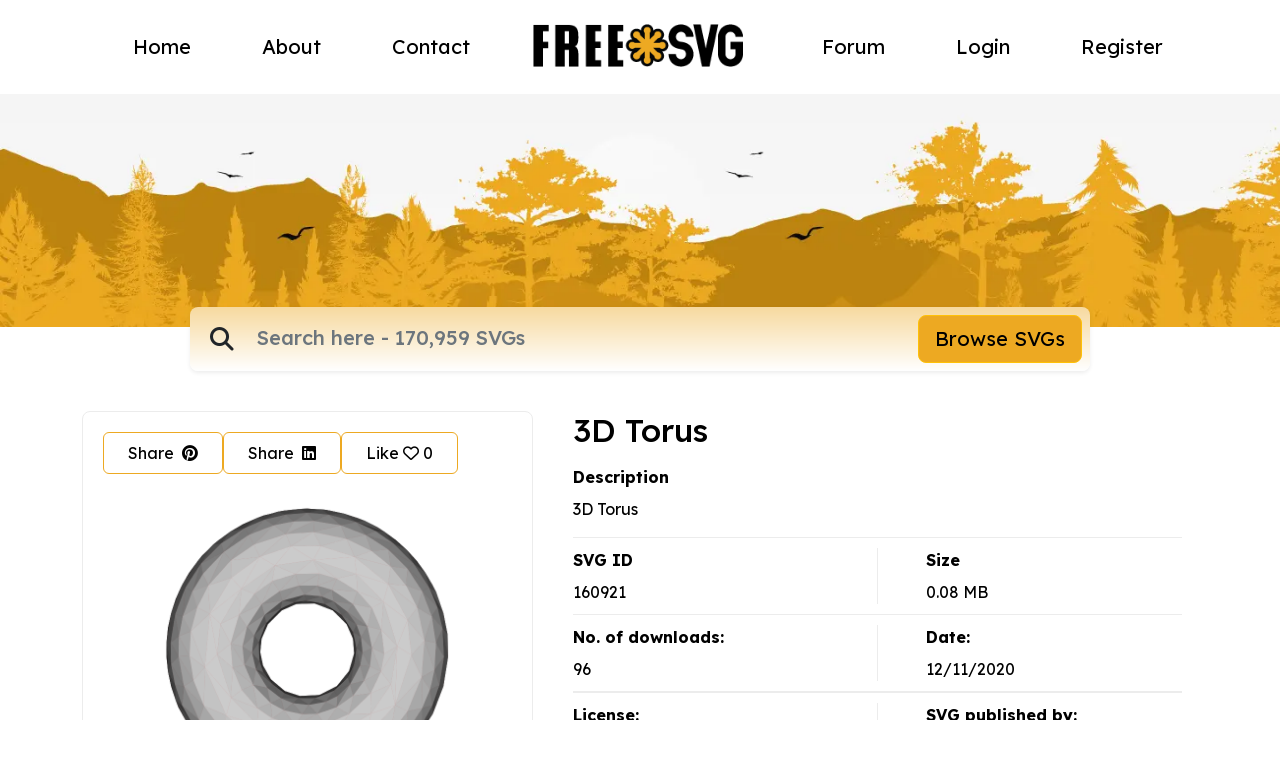

--- FILE ---
content_type: text/html; charset=UTF-8
request_url: https://freesvg.org/3d-torus
body_size: 17731
content:
<!DOCTYPE html>
<html lang="en">
    <head>
    <meta charset="UTF-8"><script type="text/javascript">(window.NREUM||(NREUM={})).init={ajax:{deny_list:["bam.nr-data.net"]},feature_flags:["soft_nav"]};(window.NREUM||(NREUM={})).loader_config={licenseKey:"NRJS-15417342d295584c702",applicationID:"525287958",browserID:"525289795"};;/*! For license information please see nr-loader-rum-1.308.0.min.js.LICENSE.txt */
(()=>{var e,t,r={163:(e,t,r)=>{"use strict";r.d(t,{j:()=>E});var n=r(384),i=r(1741);var a=r(2555);r(860).K7.genericEvents;const s="experimental.resources",o="register",c=e=>{if(!e||"string"!=typeof e)return!1;try{document.createDocumentFragment().querySelector(e)}catch{return!1}return!0};var d=r(2614),u=r(944),l=r(8122);const f="[data-nr-mask]",g=e=>(0,l.a)(e,(()=>{const e={feature_flags:[],experimental:{allow_registered_children:!1,resources:!1},mask_selector:"*",block_selector:"[data-nr-block]",mask_input_options:{color:!1,date:!1,"datetime-local":!1,email:!1,month:!1,number:!1,range:!1,search:!1,tel:!1,text:!1,time:!1,url:!1,week:!1,textarea:!1,select:!1,password:!0}};return{ajax:{deny_list:void 0,block_internal:!0,enabled:!0,autoStart:!0},api:{get allow_registered_children(){return e.feature_flags.includes(o)||e.experimental.allow_registered_children},set allow_registered_children(t){e.experimental.allow_registered_children=t},duplicate_registered_data:!1},browser_consent_mode:{enabled:!1},distributed_tracing:{enabled:void 0,exclude_newrelic_header:void 0,cors_use_newrelic_header:void 0,cors_use_tracecontext_headers:void 0,allowed_origins:void 0},get feature_flags(){return e.feature_flags},set feature_flags(t){e.feature_flags=t},generic_events:{enabled:!0,autoStart:!0},harvest:{interval:30},jserrors:{enabled:!0,autoStart:!0},logging:{enabled:!0,autoStart:!0},metrics:{enabled:!0,autoStart:!0},obfuscate:void 0,page_action:{enabled:!0},page_view_event:{enabled:!0,autoStart:!0},page_view_timing:{enabled:!0,autoStart:!0},performance:{capture_marks:!1,capture_measures:!1,capture_detail:!0,resources:{get enabled(){return e.feature_flags.includes(s)||e.experimental.resources},set enabled(t){e.experimental.resources=t},asset_types:[],first_party_domains:[],ignore_newrelic:!0}},privacy:{cookies_enabled:!0},proxy:{assets:void 0,beacon:void 0},session:{expiresMs:d.wk,inactiveMs:d.BB},session_replay:{autoStart:!0,enabled:!1,preload:!1,sampling_rate:10,error_sampling_rate:100,collect_fonts:!1,inline_images:!1,fix_stylesheets:!0,mask_all_inputs:!0,get mask_text_selector(){return e.mask_selector},set mask_text_selector(t){c(t)?e.mask_selector="".concat(t,",").concat(f):""===t||null===t?e.mask_selector=f:(0,u.R)(5,t)},get block_class(){return"nr-block"},get ignore_class(){return"nr-ignore"},get mask_text_class(){return"nr-mask"},get block_selector(){return e.block_selector},set block_selector(t){c(t)?e.block_selector+=",".concat(t):""!==t&&(0,u.R)(6,t)},get mask_input_options(){return e.mask_input_options},set mask_input_options(t){t&&"object"==typeof t?e.mask_input_options={...t,password:!0}:(0,u.R)(7,t)}},session_trace:{enabled:!0,autoStart:!0},soft_navigations:{enabled:!0,autoStart:!0},spa:{enabled:!0,autoStart:!0},ssl:void 0,user_actions:{enabled:!0,elementAttributes:["id","className","tagName","type"]}}})());var p=r(6154),m=r(9324);let h=0;const v={buildEnv:m.F3,distMethod:m.Xs,version:m.xv,originTime:p.WN},b={consented:!1},y={appMetadata:{},get consented(){return this.session?.state?.consent||b.consented},set consented(e){b.consented=e},customTransaction:void 0,denyList:void 0,disabled:!1,harvester:void 0,isolatedBacklog:!1,isRecording:!1,loaderType:void 0,maxBytes:3e4,obfuscator:void 0,onerror:void 0,ptid:void 0,releaseIds:{},session:void 0,timeKeeper:void 0,registeredEntities:[],jsAttributesMetadata:{bytes:0},get harvestCount(){return++h}},_=e=>{const t=(0,l.a)(e,y),r=Object.keys(v).reduce((e,t)=>(e[t]={value:v[t],writable:!1,configurable:!0,enumerable:!0},e),{});return Object.defineProperties(t,r)};var w=r(5701);const x=e=>{const t=e.startsWith("http");e+="/",r.p=t?e:"https://"+e};var R=r(7836),k=r(3241);const A={accountID:void 0,trustKey:void 0,agentID:void 0,licenseKey:void 0,applicationID:void 0,xpid:void 0},S=e=>(0,l.a)(e,A),T=new Set;function E(e,t={},r,s){let{init:o,info:c,loader_config:d,runtime:u={},exposed:l=!0}=t;if(!c){const e=(0,n.pV)();o=e.init,c=e.info,d=e.loader_config}e.init=g(o||{}),e.loader_config=S(d||{}),c.jsAttributes??={},p.bv&&(c.jsAttributes.isWorker=!0),e.info=(0,a.D)(c);const f=e.init,m=[c.beacon,c.errorBeacon];T.has(e.agentIdentifier)||(f.proxy.assets&&(x(f.proxy.assets),m.push(f.proxy.assets)),f.proxy.beacon&&m.push(f.proxy.beacon),e.beacons=[...m],function(e){const t=(0,n.pV)();Object.getOwnPropertyNames(i.W.prototype).forEach(r=>{const n=i.W.prototype[r];if("function"!=typeof n||"constructor"===n)return;let a=t[r];e[r]&&!1!==e.exposed&&"micro-agent"!==e.runtime?.loaderType&&(t[r]=(...t)=>{const n=e[r](...t);return a?a(...t):n})})}(e),(0,n.US)("activatedFeatures",w.B)),u.denyList=[...f.ajax.deny_list||[],...f.ajax.block_internal?m:[]],u.ptid=e.agentIdentifier,u.loaderType=r,e.runtime=_(u),T.has(e.agentIdentifier)||(e.ee=R.ee.get(e.agentIdentifier),e.exposed=l,(0,k.W)({agentIdentifier:e.agentIdentifier,drained:!!w.B?.[e.agentIdentifier],type:"lifecycle",name:"initialize",feature:void 0,data:e.config})),T.add(e.agentIdentifier)}},384:(e,t,r)=>{"use strict";r.d(t,{NT:()=>s,US:()=>u,Zm:()=>o,bQ:()=>d,dV:()=>c,pV:()=>l});var n=r(6154),i=r(1863),a=r(1910);const s={beacon:"bam.nr-data.net",errorBeacon:"bam.nr-data.net"};function o(){return n.gm.NREUM||(n.gm.NREUM={}),void 0===n.gm.newrelic&&(n.gm.newrelic=n.gm.NREUM),n.gm.NREUM}function c(){let e=o();return e.o||(e.o={ST:n.gm.setTimeout,SI:n.gm.setImmediate||n.gm.setInterval,CT:n.gm.clearTimeout,XHR:n.gm.XMLHttpRequest,REQ:n.gm.Request,EV:n.gm.Event,PR:n.gm.Promise,MO:n.gm.MutationObserver,FETCH:n.gm.fetch,WS:n.gm.WebSocket},(0,a.i)(...Object.values(e.o))),e}function d(e,t){let r=o();r.initializedAgents??={},t.initializedAt={ms:(0,i.t)(),date:new Date},r.initializedAgents[e]=t}function u(e,t){o()[e]=t}function l(){return function(){let e=o();const t=e.info||{};e.info={beacon:s.beacon,errorBeacon:s.errorBeacon,...t}}(),function(){let e=o();const t=e.init||{};e.init={...t}}(),c(),function(){let e=o();const t=e.loader_config||{};e.loader_config={...t}}(),o()}},782:(e,t,r)=>{"use strict";r.d(t,{T:()=>n});const n=r(860).K7.pageViewTiming},860:(e,t,r)=>{"use strict";r.d(t,{$J:()=>u,K7:()=>c,P3:()=>d,XX:()=>i,Yy:()=>o,df:()=>a,qY:()=>n,v4:()=>s});const n="events",i="jserrors",a="browser/blobs",s="rum",o="browser/logs",c={ajax:"ajax",genericEvents:"generic_events",jserrors:i,logging:"logging",metrics:"metrics",pageAction:"page_action",pageViewEvent:"page_view_event",pageViewTiming:"page_view_timing",sessionReplay:"session_replay",sessionTrace:"session_trace",softNav:"soft_navigations",spa:"spa"},d={[c.pageViewEvent]:1,[c.pageViewTiming]:2,[c.metrics]:3,[c.jserrors]:4,[c.spa]:5,[c.ajax]:6,[c.sessionTrace]:7,[c.softNav]:8,[c.sessionReplay]:9,[c.logging]:10,[c.genericEvents]:11},u={[c.pageViewEvent]:s,[c.pageViewTiming]:n,[c.ajax]:n,[c.spa]:n,[c.softNav]:n,[c.metrics]:i,[c.jserrors]:i,[c.sessionTrace]:a,[c.sessionReplay]:a,[c.logging]:o,[c.genericEvents]:"ins"}},944:(e,t,r)=>{"use strict";r.d(t,{R:()=>i});var n=r(3241);function i(e,t){"function"==typeof console.debug&&(console.debug("New Relic Warning: https://github.com/newrelic/newrelic-browser-agent/blob/main/docs/warning-codes.md#".concat(e),t),(0,n.W)({agentIdentifier:null,drained:null,type:"data",name:"warn",feature:"warn",data:{code:e,secondary:t}}))}},1687:(e,t,r)=>{"use strict";r.d(t,{Ak:()=>d,Ze:()=>f,x3:()=>u});var n=r(3241),i=r(7836),a=r(3606),s=r(860),o=r(2646);const c={};function d(e,t){const r={staged:!1,priority:s.P3[t]||0};l(e),c[e].get(t)||c[e].set(t,r)}function u(e,t){e&&c[e]&&(c[e].get(t)&&c[e].delete(t),p(e,t,!1),c[e].size&&g(e))}function l(e){if(!e)throw new Error("agentIdentifier required");c[e]||(c[e]=new Map)}function f(e="",t="feature",r=!1){if(l(e),!e||!c[e].get(t)||r)return p(e,t);c[e].get(t).staged=!0,g(e)}function g(e){const t=Array.from(c[e]);t.every(([e,t])=>t.staged)&&(t.sort((e,t)=>e[1].priority-t[1].priority),t.forEach(([t])=>{c[e].delete(t),p(e,t)}))}function p(e,t,r=!0){const s=e?i.ee.get(e):i.ee,c=a.i.handlers;if(!s.aborted&&s.backlog&&c){if((0,n.W)({agentIdentifier:e,type:"lifecycle",name:"drain",feature:t}),r){const e=s.backlog[t],r=c[t];if(r){for(let t=0;e&&t<e.length;++t)m(e[t],r);Object.entries(r).forEach(([e,t])=>{Object.values(t||{}).forEach(t=>{t[0]?.on&&t[0]?.context()instanceof o.y&&t[0].on(e,t[1])})})}}s.isolatedBacklog||delete c[t],s.backlog[t]=null,s.emit("drain-"+t,[])}}function m(e,t){var r=e[1];Object.values(t[r]||{}).forEach(t=>{var r=e[0];if(t[0]===r){var n=t[1],i=e[3],a=e[2];n.apply(i,a)}})}},1738:(e,t,r)=>{"use strict";r.d(t,{U:()=>g,Y:()=>f});var n=r(3241),i=r(9908),a=r(1863),s=r(944),o=r(5701),c=r(3969),d=r(8362),u=r(860),l=r(4261);function f(e,t,r,a){const f=a||r;!f||f[e]&&f[e]!==d.d.prototype[e]||(f[e]=function(){(0,i.p)(c.xV,["API/"+e+"/called"],void 0,u.K7.metrics,r.ee),(0,n.W)({agentIdentifier:r.agentIdentifier,drained:!!o.B?.[r.agentIdentifier],type:"data",name:"api",feature:l.Pl+e,data:{}});try{return t.apply(this,arguments)}catch(e){(0,s.R)(23,e)}})}function g(e,t,r,n,s){const o=e.info;null===r?delete o.jsAttributes[t]:o.jsAttributes[t]=r,(s||null===r)&&(0,i.p)(l.Pl+n,[(0,a.t)(),t,r],void 0,"session",e.ee)}},1741:(e,t,r)=>{"use strict";r.d(t,{W:()=>a});var n=r(944),i=r(4261);class a{#e(e,...t){if(this[e]!==a.prototype[e])return this[e](...t);(0,n.R)(35,e)}addPageAction(e,t){return this.#e(i.hG,e,t)}register(e){return this.#e(i.eY,e)}recordCustomEvent(e,t){return this.#e(i.fF,e,t)}setPageViewName(e,t){return this.#e(i.Fw,e,t)}setCustomAttribute(e,t,r){return this.#e(i.cD,e,t,r)}noticeError(e,t){return this.#e(i.o5,e,t)}setUserId(e,t=!1){return this.#e(i.Dl,e,t)}setApplicationVersion(e){return this.#e(i.nb,e)}setErrorHandler(e){return this.#e(i.bt,e)}addRelease(e,t){return this.#e(i.k6,e,t)}log(e,t){return this.#e(i.$9,e,t)}start(){return this.#e(i.d3)}finished(e){return this.#e(i.BL,e)}recordReplay(){return this.#e(i.CH)}pauseReplay(){return this.#e(i.Tb)}addToTrace(e){return this.#e(i.U2,e)}setCurrentRouteName(e){return this.#e(i.PA,e)}interaction(e){return this.#e(i.dT,e)}wrapLogger(e,t,r){return this.#e(i.Wb,e,t,r)}measure(e,t){return this.#e(i.V1,e,t)}consent(e){return this.#e(i.Pv,e)}}},1863:(e,t,r)=>{"use strict";function n(){return Math.floor(performance.now())}r.d(t,{t:()=>n})},1910:(e,t,r)=>{"use strict";r.d(t,{i:()=>a});var n=r(944);const i=new Map;function a(...e){return e.every(e=>{if(i.has(e))return i.get(e);const t="function"==typeof e?e.toString():"",r=t.includes("[native code]"),a=t.includes("nrWrapper");return r||a||(0,n.R)(64,e?.name||t),i.set(e,r),r})}},2555:(e,t,r)=>{"use strict";r.d(t,{D:()=>o,f:()=>s});var n=r(384),i=r(8122);const a={beacon:n.NT.beacon,errorBeacon:n.NT.errorBeacon,licenseKey:void 0,applicationID:void 0,sa:void 0,queueTime:void 0,applicationTime:void 0,ttGuid:void 0,user:void 0,account:void 0,product:void 0,extra:void 0,jsAttributes:{},userAttributes:void 0,atts:void 0,transactionName:void 0,tNamePlain:void 0};function s(e){try{return!!e.licenseKey&&!!e.errorBeacon&&!!e.applicationID}catch(e){return!1}}const o=e=>(0,i.a)(e,a)},2614:(e,t,r)=>{"use strict";r.d(t,{BB:()=>s,H3:()=>n,g:()=>d,iL:()=>c,tS:()=>o,uh:()=>i,wk:()=>a});const n="NRBA",i="SESSION",a=144e5,s=18e5,o={STARTED:"session-started",PAUSE:"session-pause",RESET:"session-reset",RESUME:"session-resume",UPDATE:"session-update"},c={SAME_TAB:"same-tab",CROSS_TAB:"cross-tab"},d={OFF:0,FULL:1,ERROR:2}},2646:(e,t,r)=>{"use strict";r.d(t,{y:()=>n});class n{constructor(e){this.contextId=e}}},2843:(e,t,r)=>{"use strict";r.d(t,{G:()=>a,u:()=>i});var n=r(3878);function i(e,t=!1,r,i){(0,n.DD)("visibilitychange",function(){if(t)return void("hidden"===document.visibilityState&&e());e(document.visibilityState)},r,i)}function a(e,t,r){(0,n.sp)("pagehide",e,t,r)}},3241:(e,t,r)=>{"use strict";r.d(t,{W:()=>a});var n=r(6154);const i="newrelic";function a(e={}){try{n.gm.dispatchEvent(new CustomEvent(i,{detail:e}))}catch(e){}}},3606:(e,t,r)=>{"use strict";r.d(t,{i:()=>a});var n=r(9908);a.on=s;var i=a.handlers={};function a(e,t,r,a){s(a||n.d,i,e,t,r)}function s(e,t,r,i,a){a||(a="feature"),e||(e=n.d);var s=t[a]=t[a]||{};(s[r]=s[r]||[]).push([e,i])}},3878:(e,t,r)=>{"use strict";function n(e,t){return{capture:e,passive:!1,signal:t}}function i(e,t,r=!1,i){window.addEventListener(e,t,n(r,i))}function a(e,t,r=!1,i){document.addEventListener(e,t,n(r,i))}r.d(t,{DD:()=>a,jT:()=>n,sp:()=>i})},3969:(e,t,r)=>{"use strict";r.d(t,{TZ:()=>n,XG:()=>o,rs:()=>i,xV:()=>s,z_:()=>a});const n=r(860).K7.metrics,i="sm",a="cm",s="storeSupportabilityMetrics",o="storeEventMetrics"},4234:(e,t,r)=>{"use strict";r.d(t,{W:()=>a});var n=r(7836),i=r(1687);class a{constructor(e,t){this.agentIdentifier=e,this.ee=n.ee.get(e),this.featureName=t,this.blocked=!1}deregisterDrain(){(0,i.x3)(this.agentIdentifier,this.featureName)}}},4261:(e,t,r)=>{"use strict";r.d(t,{$9:()=>d,BL:()=>o,CH:()=>g,Dl:()=>_,Fw:()=>y,PA:()=>h,Pl:()=>n,Pv:()=>k,Tb:()=>l,U2:()=>a,V1:()=>R,Wb:()=>x,bt:()=>b,cD:()=>v,d3:()=>w,dT:()=>c,eY:()=>p,fF:()=>f,hG:()=>i,k6:()=>s,nb:()=>m,o5:()=>u});const n="api-",i="addPageAction",a="addToTrace",s="addRelease",o="finished",c="interaction",d="log",u="noticeError",l="pauseReplay",f="recordCustomEvent",g="recordReplay",p="register",m="setApplicationVersion",h="setCurrentRouteName",v="setCustomAttribute",b="setErrorHandler",y="setPageViewName",_="setUserId",w="start",x="wrapLogger",R="measure",k="consent"},5289:(e,t,r)=>{"use strict";r.d(t,{GG:()=>s,Qr:()=>c,sB:()=>o});var n=r(3878),i=r(6389);function a(){return"undefined"==typeof document||"complete"===document.readyState}function s(e,t){if(a())return e();const r=(0,i.J)(e),s=setInterval(()=>{a()&&(clearInterval(s),r())},500);(0,n.sp)("load",r,t)}function o(e){if(a())return e();(0,n.DD)("DOMContentLoaded",e)}function c(e){if(a())return e();(0,n.sp)("popstate",e)}},5607:(e,t,r)=>{"use strict";r.d(t,{W:()=>n});const n=(0,r(9566).bz)()},5701:(e,t,r)=>{"use strict";r.d(t,{B:()=>a,t:()=>s});var n=r(3241);const i=new Set,a={};function s(e,t){const r=t.agentIdentifier;a[r]??={},e&&"object"==typeof e&&(i.has(r)||(t.ee.emit("rumresp",[e]),a[r]=e,i.add(r),(0,n.W)({agentIdentifier:r,loaded:!0,drained:!0,type:"lifecycle",name:"load",feature:void 0,data:e})))}},6154:(e,t,r)=>{"use strict";r.d(t,{OF:()=>c,RI:()=>i,WN:()=>u,bv:()=>a,eN:()=>l,gm:()=>s,mw:()=>o,sb:()=>d});var n=r(1863);const i="undefined"!=typeof window&&!!window.document,a="undefined"!=typeof WorkerGlobalScope&&("undefined"!=typeof self&&self instanceof WorkerGlobalScope&&self.navigator instanceof WorkerNavigator||"undefined"!=typeof globalThis&&globalThis instanceof WorkerGlobalScope&&globalThis.navigator instanceof WorkerNavigator),s=i?window:"undefined"!=typeof WorkerGlobalScope&&("undefined"!=typeof self&&self instanceof WorkerGlobalScope&&self||"undefined"!=typeof globalThis&&globalThis instanceof WorkerGlobalScope&&globalThis),o=Boolean("hidden"===s?.document?.visibilityState),c=/iPad|iPhone|iPod/.test(s.navigator?.userAgent),d=c&&"undefined"==typeof SharedWorker,u=((()=>{const e=s.navigator?.userAgent?.match(/Firefox[/\s](\d+\.\d+)/);Array.isArray(e)&&e.length>=2&&e[1]})(),Date.now()-(0,n.t)()),l=()=>"undefined"!=typeof PerformanceNavigationTiming&&s?.performance?.getEntriesByType("navigation")?.[0]?.responseStart},6389:(e,t,r)=>{"use strict";function n(e,t=500,r={}){const n=r?.leading||!1;let i;return(...r)=>{n&&void 0===i&&(e.apply(this,r),i=setTimeout(()=>{i=clearTimeout(i)},t)),n||(clearTimeout(i),i=setTimeout(()=>{e.apply(this,r)},t))}}function i(e){let t=!1;return(...r)=>{t||(t=!0,e.apply(this,r))}}r.d(t,{J:()=>i,s:()=>n})},6630:(e,t,r)=>{"use strict";r.d(t,{T:()=>n});const n=r(860).K7.pageViewEvent},7699:(e,t,r)=>{"use strict";r.d(t,{It:()=>a,KC:()=>o,No:()=>i,qh:()=>s});var n=r(860);const i=16e3,a=1e6,s="SESSION_ERROR",o={[n.K7.logging]:!0,[n.K7.genericEvents]:!1,[n.K7.jserrors]:!1,[n.K7.ajax]:!1}},7836:(e,t,r)=>{"use strict";r.d(t,{P:()=>o,ee:()=>c});var n=r(384),i=r(8990),a=r(2646),s=r(5607);const o="nr@context:".concat(s.W),c=function e(t,r){var n={},s={},u={},l=!1;try{l=16===r.length&&d.initializedAgents?.[r]?.runtime.isolatedBacklog}catch(e){}var f={on:p,addEventListener:p,removeEventListener:function(e,t){var r=n[e];if(!r)return;for(var i=0;i<r.length;i++)r[i]===t&&r.splice(i,1)},emit:function(e,r,n,i,a){!1!==a&&(a=!0);if(c.aborted&&!i)return;t&&a&&t.emit(e,r,n);var o=g(n);m(e).forEach(e=>{e.apply(o,r)});var d=v()[s[e]];d&&d.push([f,e,r,o]);return o},get:h,listeners:m,context:g,buffer:function(e,t){const r=v();if(t=t||"feature",f.aborted)return;Object.entries(e||{}).forEach(([e,n])=>{s[n]=t,t in r||(r[t]=[])})},abort:function(){f._aborted=!0,Object.keys(f.backlog).forEach(e=>{delete f.backlog[e]})},isBuffering:function(e){return!!v()[s[e]]},debugId:r,backlog:l?{}:t&&"object"==typeof t.backlog?t.backlog:{},isolatedBacklog:l};return Object.defineProperty(f,"aborted",{get:()=>{let e=f._aborted||!1;return e||(t&&(e=t.aborted),e)}}),f;function g(e){return e&&e instanceof a.y?e:e?(0,i.I)(e,o,()=>new a.y(o)):new a.y(o)}function p(e,t){n[e]=m(e).concat(t)}function m(e){return n[e]||[]}function h(t){return u[t]=u[t]||e(f,t)}function v(){return f.backlog}}(void 0,"globalEE"),d=(0,n.Zm)();d.ee||(d.ee=c)},8122:(e,t,r)=>{"use strict";r.d(t,{a:()=>i});var n=r(944);function i(e,t){try{if(!e||"object"!=typeof e)return(0,n.R)(3);if(!t||"object"!=typeof t)return(0,n.R)(4);const r=Object.create(Object.getPrototypeOf(t),Object.getOwnPropertyDescriptors(t)),a=0===Object.keys(r).length?e:r;for(let s in a)if(void 0!==e[s])try{if(null===e[s]){r[s]=null;continue}Array.isArray(e[s])&&Array.isArray(t[s])?r[s]=Array.from(new Set([...e[s],...t[s]])):"object"==typeof e[s]&&"object"==typeof t[s]?r[s]=i(e[s],t[s]):r[s]=e[s]}catch(e){r[s]||(0,n.R)(1,e)}return r}catch(e){(0,n.R)(2,e)}}},8362:(e,t,r)=>{"use strict";r.d(t,{d:()=>a});var n=r(9566),i=r(1741);class a extends i.W{agentIdentifier=(0,n.LA)(16)}},8374:(e,t,r)=>{r.nc=(()=>{try{return document?.currentScript?.nonce}catch(e){}return""})()},8990:(e,t,r)=>{"use strict";r.d(t,{I:()=>i});var n=Object.prototype.hasOwnProperty;function i(e,t,r){if(n.call(e,t))return e[t];var i=r();if(Object.defineProperty&&Object.keys)try{return Object.defineProperty(e,t,{value:i,writable:!0,enumerable:!1}),i}catch(e){}return e[t]=i,i}},9324:(e,t,r)=>{"use strict";r.d(t,{F3:()=>i,Xs:()=>a,xv:()=>n});const n="1.308.0",i="PROD",a="CDN"},9566:(e,t,r)=>{"use strict";r.d(t,{LA:()=>o,bz:()=>s});var n=r(6154);const i="xxxxxxxx-xxxx-4xxx-yxxx-xxxxxxxxxxxx";function a(e,t){return e?15&e[t]:16*Math.random()|0}function s(){const e=n.gm?.crypto||n.gm?.msCrypto;let t,r=0;return e&&e.getRandomValues&&(t=e.getRandomValues(new Uint8Array(30))),i.split("").map(e=>"x"===e?a(t,r++).toString(16):"y"===e?(3&a()|8).toString(16):e).join("")}function o(e){const t=n.gm?.crypto||n.gm?.msCrypto;let r,i=0;t&&t.getRandomValues&&(r=t.getRandomValues(new Uint8Array(e)));const s=[];for(var o=0;o<e;o++)s.push(a(r,i++).toString(16));return s.join("")}},9908:(e,t,r)=>{"use strict";r.d(t,{d:()=>n,p:()=>i});var n=r(7836).ee.get("handle");function i(e,t,r,i,a){a?(a.buffer([e],i),a.emit(e,t,r)):(n.buffer([e],i),n.emit(e,t,r))}}},n={};function i(e){var t=n[e];if(void 0!==t)return t.exports;var a=n[e]={exports:{}};return r[e](a,a.exports,i),a.exports}i.m=r,i.d=(e,t)=>{for(var r in t)i.o(t,r)&&!i.o(e,r)&&Object.defineProperty(e,r,{enumerable:!0,get:t[r]})},i.f={},i.e=e=>Promise.all(Object.keys(i.f).reduce((t,r)=>(i.f[r](e,t),t),[])),i.u=e=>"nr-rum-1.308.0.min.js",i.o=(e,t)=>Object.prototype.hasOwnProperty.call(e,t),e={},t="NRBA-1.308.0.PROD:",i.l=(r,n,a,s)=>{if(e[r])e[r].push(n);else{var o,c;if(void 0!==a)for(var d=document.getElementsByTagName("script"),u=0;u<d.length;u++){var l=d[u];if(l.getAttribute("src")==r||l.getAttribute("data-webpack")==t+a){o=l;break}}if(!o){c=!0;var f={296:"sha512-+MIMDsOcckGXa1EdWHqFNv7P+JUkd5kQwCBr3KE6uCvnsBNUrdSt4a/3/L4j4TxtnaMNjHpza2/erNQbpacJQA=="};(o=document.createElement("script")).charset="utf-8",i.nc&&o.setAttribute("nonce",i.nc),o.setAttribute("data-webpack",t+a),o.src=r,0!==o.src.indexOf(window.location.origin+"/")&&(o.crossOrigin="anonymous"),f[s]&&(o.integrity=f[s])}e[r]=[n];var g=(t,n)=>{o.onerror=o.onload=null,clearTimeout(p);var i=e[r];if(delete e[r],o.parentNode&&o.parentNode.removeChild(o),i&&i.forEach(e=>e(n)),t)return t(n)},p=setTimeout(g.bind(null,void 0,{type:"timeout",target:o}),12e4);o.onerror=g.bind(null,o.onerror),o.onload=g.bind(null,o.onload),c&&document.head.appendChild(o)}},i.r=e=>{"undefined"!=typeof Symbol&&Symbol.toStringTag&&Object.defineProperty(e,Symbol.toStringTag,{value:"Module"}),Object.defineProperty(e,"__esModule",{value:!0})},i.p="https://js-agent.newrelic.com/",(()=>{var e={374:0,840:0};i.f.j=(t,r)=>{var n=i.o(e,t)?e[t]:void 0;if(0!==n)if(n)r.push(n[2]);else{var a=new Promise((r,i)=>n=e[t]=[r,i]);r.push(n[2]=a);var s=i.p+i.u(t),o=new Error;i.l(s,r=>{if(i.o(e,t)&&(0!==(n=e[t])&&(e[t]=void 0),n)){var a=r&&("load"===r.type?"missing":r.type),s=r&&r.target&&r.target.src;o.message="Loading chunk "+t+" failed: ("+a+": "+s+")",o.name="ChunkLoadError",o.type=a,o.request=s,n[1](o)}},"chunk-"+t,t)}};var t=(t,r)=>{var n,a,[s,o,c]=r,d=0;if(s.some(t=>0!==e[t])){for(n in o)i.o(o,n)&&(i.m[n]=o[n]);if(c)c(i)}for(t&&t(r);d<s.length;d++)a=s[d],i.o(e,a)&&e[a]&&e[a][0](),e[a]=0},r=self["webpackChunk:NRBA-1.308.0.PROD"]=self["webpackChunk:NRBA-1.308.0.PROD"]||[];r.forEach(t.bind(null,0)),r.push=t.bind(null,r.push.bind(r))})(),(()=>{"use strict";i(8374);var e=i(8362),t=i(860);const r=Object.values(t.K7);var n=i(163);var a=i(9908),s=i(1863),o=i(4261),c=i(1738);var d=i(1687),u=i(4234),l=i(5289),f=i(6154),g=i(944),p=i(384);const m=e=>f.RI&&!0===e?.privacy.cookies_enabled;function h(e){return!!(0,p.dV)().o.MO&&m(e)&&!0===e?.session_trace.enabled}var v=i(6389),b=i(7699);class y extends u.W{constructor(e,t){super(e.agentIdentifier,t),this.agentRef=e,this.abortHandler=void 0,this.featAggregate=void 0,this.loadedSuccessfully=void 0,this.onAggregateImported=new Promise(e=>{this.loadedSuccessfully=e}),this.deferred=Promise.resolve(),!1===e.init[this.featureName].autoStart?this.deferred=new Promise((t,r)=>{this.ee.on("manual-start-all",(0,v.J)(()=>{(0,d.Ak)(e.agentIdentifier,this.featureName),t()}))}):(0,d.Ak)(e.agentIdentifier,t)}importAggregator(e,t,r={}){if(this.featAggregate)return;const n=async()=>{let n;await this.deferred;try{if(m(e.init)){const{setupAgentSession:t}=await i.e(296).then(i.bind(i,3305));n=t(e)}}catch(e){(0,g.R)(20,e),this.ee.emit("internal-error",[e]),(0,a.p)(b.qh,[e],void 0,this.featureName,this.ee)}try{if(!this.#t(this.featureName,n,e.init))return(0,d.Ze)(this.agentIdentifier,this.featureName),void this.loadedSuccessfully(!1);const{Aggregate:i}=await t();this.featAggregate=new i(e,r),e.runtime.harvester.initializedAggregates.push(this.featAggregate),this.loadedSuccessfully(!0)}catch(e){(0,g.R)(34,e),this.abortHandler?.(),(0,d.Ze)(this.agentIdentifier,this.featureName,!0),this.loadedSuccessfully(!1),this.ee&&this.ee.abort()}};f.RI?(0,l.GG)(()=>n(),!0):n()}#t(e,r,n){if(this.blocked)return!1;switch(e){case t.K7.sessionReplay:return h(n)&&!!r;case t.K7.sessionTrace:return!!r;default:return!0}}}var _=i(6630),w=i(2614),x=i(3241);class R extends y{static featureName=_.T;constructor(e){var t;super(e,_.T),this.setupInspectionEvents(e.agentIdentifier),t=e,(0,c.Y)(o.Fw,function(e,r){"string"==typeof e&&("/"!==e.charAt(0)&&(e="/"+e),t.runtime.customTransaction=(r||"http://custom.transaction")+e,(0,a.p)(o.Pl+o.Fw,[(0,s.t)()],void 0,void 0,t.ee))},t),this.importAggregator(e,()=>i.e(296).then(i.bind(i,3943)))}setupInspectionEvents(e){const t=(t,r)=>{t&&(0,x.W)({agentIdentifier:e,timeStamp:t.timeStamp,loaded:"complete"===t.target.readyState,type:"window",name:r,data:t.target.location+""})};(0,l.sB)(e=>{t(e,"DOMContentLoaded")}),(0,l.GG)(e=>{t(e,"load")}),(0,l.Qr)(e=>{t(e,"navigate")}),this.ee.on(w.tS.UPDATE,(t,r)=>{(0,x.W)({agentIdentifier:e,type:"lifecycle",name:"session",data:r})})}}class k extends e.d{constructor(e){var t;(super(),f.gm)?(this.features={},(0,p.bQ)(this.agentIdentifier,this),this.desiredFeatures=new Set(e.features||[]),this.desiredFeatures.add(R),(0,n.j)(this,e,e.loaderType||"agent"),t=this,(0,c.Y)(o.cD,function(e,r,n=!1){if("string"==typeof e){if(["string","number","boolean"].includes(typeof r)||null===r)return(0,c.U)(t,e,r,o.cD,n);(0,g.R)(40,typeof r)}else(0,g.R)(39,typeof e)},t),function(e){(0,c.Y)(o.Dl,function(t,r=!1){if("string"!=typeof t&&null!==t)return void(0,g.R)(41,typeof t);const n=e.info.jsAttributes["enduser.id"];r&&null!=n&&n!==t?(0,a.p)(o.Pl+"setUserIdAndResetSession",[t],void 0,"session",e.ee):(0,c.U)(e,"enduser.id",t,o.Dl,!0)},e)}(this),function(e){(0,c.Y)(o.nb,function(t){if("string"==typeof t||null===t)return(0,c.U)(e,"application.version",t,o.nb,!1);(0,g.R)(42,typeof t)},e)}(this),function(e){(0,c.Y)(o.d3,function(){e.ee.emit("manual-start-all")},e)}(this),function(e){(0,c.Y)(o.Pv,function(t=!0){if("boolean"==typeof t){if((0,a.p)(o.Pl+o.Pv,[t],void 0,"session",e.ee),e.runtime.consented=t,t){const t=e.features.page_view_event;t.onAggregateImported.then(e=>{const r=t.featAggregate;e&&!r.sentRum&&r.sendRum()})}}else(0,g.R)(65,typeof t)},e)}(this),this.run()):(0,g.R)(21)}get config(){return{info:this.info,init:this.init,loader_config:this.loader_config,runtime:this.runtime}}get api(){return this}run(){try{const e=function(e){const t={};return r.forEach(r=>{t[r]=!!e[r]?.enabled}),t}(this.init),n=[...this.desiredFeatures];n.sort((e,r)=>t.P3[e.featureName]-t.P3[r.featureName]),n.forEach(r=>{if(!e[r.featureName]&&r.featureName!==t.K7.pageViewEvent)return;if(r.featureName===t.K7.spa)return void(0,g.R)(67);const n=function(e){switch(e){case t.K7.ajax:return[t.K7.jserrors];case t.K7.sessionTrace:return[t.K7.ajax,t.K7.pageViewEvent];case t.K7.sessionReplay:return[t.K7.sessionTrace];case t.K7.pageViewTiming:return[t.K7.pageViewEvent];default:return[]}}(r.featureName).filter(e=>!(e in this.features));n.length>0&&(0,g.R)(36,{targetFeature:r.featureName,missingDependencies:n}),this.features[r.featureName]=new r(this)})}catch(e){(0,g.R)(22,e);for(const e in this.features)this.features[e].abortHandler?.();const t=(0,p.Zm)();delete t.initializedAgents[this.agentIdentifier]?.features,delete this.sharedAggregator;return t.ee.get(this.agentIdentifier).abort(),!1}}}var A=i(2843),S=i(782);class T extends y{static featureName=S.T;constructor(e){super(e,S.T),f.RI&&((0,A.u)(()=>(0,a.p)("docHidden",[(0,s.t)()],void 0,S.T,this.ee),!0),(0,A.G)(()=>(0,a.p)("winPagehide",[(0,s.t)()],void 0,S.T,this.ee)),this.importAggregator(e,()=>i.e(296).then(i.bind(i,2117))))}}var E=i(3969);class I extends y{static featureName=E.TZ;constructor(e){super(e,E.TZ),f.RI&&document.addEventListener("securitypolicyviolation",e=>{(0,a.p)(E.xV,["Generic/CSPViolation/Detected"],void 0,this.featureName,this.ee)}),this.importAggregator(e,()=>i.e(296).then(i.bind(i,9623)))}}new k({features:[R,T,I],loaderType:"lite"})})()})();</script>
    <meta name="viewport" content="width=device-width, initial-scale=1.0">
        <meta name="csrf-token" content="a4Hs2ayYodli5lCCzdBnmhZ3mKpQLHIe5wkhejYJ">
        <title>3D Torus | Free SVG</title>

        <!-- Meta -->
      
        <meta name="description" content="3D Torus">
        <meta name="author" content="Vedran">
                  <link rel="stylesheet" href="/css/fontawesome6-pro-paid.min.css">
          <link rel="stylesheet" href="https://cdn.jsdelivr.net/npm/swiper@11/swiper-bundle.min.css" />
          <link rel="preload" href="https://fonts.googleapis.com/css2?family=YourFont:wght@400;700&display=swap" as="style">
          <link rel="stylesheet" href="https://fonts.googleapis.com/css2?family=YourFont:wght@400;700&display=swap">
          <link rel="stylesheet" href="/bootstrap/css/bootstrap.min.css">
         <link rel="stylesheet" href="/css/style.css">
            
          <!--     
<script data-ad-client="ca-pub-4767662663033227" async src="https://pagead2.googlesyndication.com/pagead/js/adsbygoogle.js"></script>-->
        <!-- Scripts -->
        <script>
            window.Laravel = {"csrfToken":"a4Hs2ayYodli5lCCzdBnmhZ3mKpQLHIe5wkhejYJ"}        </script>
<!-- Global site tag (gtag.js) - Google Analytics -->
<script async src="https://www.googletagmanager.com/gtag/js?id=UA-147217457-1"></script>
<script>
  window.dataLayer = window.dataLayer || [];
  function gtag(){dataLayer.push(arguments);}
  gtag('js', new Date());

  gtag('config', 'UA-147217457-1');
</script>
   <script async src="https://www.googletagmanager.com/gtag/js?id=G-EM93X0EMX8"></script>
<script>
  window.dataLayer = window.dataLayer || [];
  function gtag(){dataLayer.push(arguments);}
  gtag('js', new Date());

  gtag('config', 'G-EM93X0EMX8');
</script> 
    </head>
    <body id="app-layout">
           <header class="header-navigation bg-white py-3 sticky-top">

          

            <nav class="navbar navbar-expand-lg">
    <div class="container">
        <a class="navbar-brand" href="/">
            <img src="/upload/free_svg-logo.png" class="img-fluid d-lg-none" alt="Free SVG Logo" />
        </a>
        <button class="navbar-toggler" type="button" data-bs-toggle="collapse" data-bs-target="#header-navbar"
            aria-controls="header-navbar" aria-expanded="false" aria-label="Toggle navigation">
            <span class="navbar-toggler-icon"></span>
        </button>

        <div class="collapse navbar-collapse" id="header-navbar">
            <ul class="navbar-nav nav-fill w-100 align-self-center justify-content-center">
                <li class="nav-item"><a class="nav-link" aria-current="page" href="/">Home</a></li>
                <li class="nav-item"><a class="nav-link" href="/pages/about-us">About</a></li>
                <li class="nav-item"><a class="nav-link" href="/contact">Contact</a></li>
                <li class="nav-item d-none d-lg-inline-block">
                    <a class="navbar-brand" href="/">
                        <img src="/upload/free_svg-logo.png" class="img-fluid d-none d-lg-inline-block" alt="Free SVG Logo" />
                    </a>
                </li>
                <li class="nav-item"><a class="nav-link" aria-current="page" href="https://forum.freesvg.org/">Forum</a></li>

                                    <!-- User is NOT logged in -->
                    <li class="nav-item"><a class="nav-link" href="https://freesvg.org/login">Login</a></li>

                                            <li class="nav-item"><a class="nav-link" href="https://freesvg.org/register">Register</a></li>
                                                </ul>
        </div>
    </div>
</nav>
            </header>
                   
                       <section class="banner-section bg-light-grey">
        <div class="position-relative">
            <img src="/upload/single-product-banner-img.webp" class="img-fluid w-100 pb-image"
                alt="Free SVG banner image" loading="lazy">
        </div>
    </section>
    <section class="bg-white">
        <div class="container">
            <div class="w-lg mx-auto">
                  <form action="/search/" method="POST" >
                <div
                    class="search-bar search-bar-product position-relative z-1 bg-gradient px-3 py-3 p-md-2 rounded-3 mb-4 shadow-sm d-md-flex align-items-center">
                    <div class="form-group flex-grow-1">
                        <div class="input-group">
                            <div class="search-icon input-group-text border-0 bg-transparent"><i
                                    class="fa fa-search"></i></div>
                                <input name="q" type="search" placeholder="Search here - 170,959 SVGs"
                                class="form-control border-0 bg-transparent" aria-label="SVG Search"
                                aria-describedby="inputGroup-sizing-sm">
                        </div>
                    </div>
                    <div class="form-group flex-shrink-0  d-flex justify-content-center align-items-center">
                        <button type="submit" class="btn btn-warning btn-lg w-100 w-md-inherit mt-3 mt-md-0">Browse
                            SVGs</button>
                    </div>
                             <input type="hidden" name="_token" value="a4Hs2ayYodli5lCCzdBnmhZ3mKpQLHIe5wkhejYJ">                </div>
                      </form>
            </div>
        </div>
    </section>
           
                        
 
 
 
                       
          
  

                          <div itemscope itemtype="http://schema.org/ImageObject">
                <meta itemprop="license" content="https://creativecommons.org/publicdomain/zero/1.0/">
                <meta itemprop="description" content=" 3D Torus">

                <meta itemprop="acquireLicensePage" content="https://freesvg.org/3d-torus">
                <meta itemprop="isAccessibleForFree" content="true">
                <meta itemprop="isFamilyFriendly" content="true">
                <meta itemprop="representativeOfPage" content="true">
                <meta itemprop="thumbnailUrl" content="https://freesvg.org/storage/img/thumb/3D-Torus.png">
                <meta itemprop="contentUrl" content="https://freesvg.org/img/3D-Torus.png">
                <meta itemprop="caption" content=" 3D Torus">
                      <span itemprop="creator" itemtype="https://schema.org/Organization" itemscope>
                  <meta itemprop="name" content="OpenClipart" />
                </span>
            </div>

 <section class="product-single-section my-4 py-3">
        <div class="container">
            <div class="row gy-4">
                <div class="col-lg-5">
                    <div
                        class="product-thumbnail ps-height d-flex justify-content-center align-items-center flex-column position-relative  rounded-3 border-1">
                        <div class="buttons-box d-flex gap-3 flex-wrap justify-content-center justify-content-md-start">
                            <a href="//pinterest.com/pin/create/button/?url=https%3A%2F%2Ffreesvg.org%2F3d-torus&media=https%3A%2F%2Ffreesvg.org%2Fimg%2F3D-Torus.png&description=3D Torus" data-pin-do="buttonPin" data-pin-config="none" class="btn btn-success px-4 py-2"  target="_blank" >Share<i
                                    class="fab fa-pinterest ms-2"></i></a>
                                                        <a href="https://www.linkedin.com/sharing/share-offsite/?url=https%3A%2F%2Ffreesvg.org%2F3d-torus" class="btn btn-success px-4 py-2"  target="_blank" >Share<i
                                    class="fab fa-linkedin ms-2"></i></a>
                                  <a href="#" 
                                     class="btn btn-success px-4 py-2 like" 
                                     data-id="160921">
                                      Like  <i id="like160921" 
                                               class="fa-regular fa-heart">
                                            </i>
                                      <span id="like160921-bs3">0</span>
                                  </a>

                          
                          
                                                      </div>
                        <img src="/img/3D-Torus.png" alt="3D Torus"
                            class="img-fluid product-single-thumbnail">
                                         </div>
                </div>

                <div class="col-lg-7 d-md-flex justify-content-center align-items-start flex-column">
                    <div class="product-data-box px-0 px-md-3">


                       <!-- <p class="mb-2 fw-bold">Popular SVG vectors:</p>-->
                        <h2>3D Torus</h2>
                        <p class="mb-2 mt-3 fw-bold">Description</p>
                        <p class=""> 3D Torus</p>


                        <div class="product-features">
                            <div class="feature-box bordertop-1 d-flex justify-content-start align-items-center">
                                <div class="feature borderright-1 px-md-5 px-2 ps-md-0">
                                    <p class="mb-2 mt-0 fw-bold">SVG ID</p>
                                    <p class="m-0"> 160921	</p>
                                </div>
                                <div class="feature px-md-5 px-3">
                                    <p class="mb-2 mt-0 fw-bold">Size</p>
                                    <p class="m-0">0.08 MB</p>
                                </div>
                            </div>
                            <div
                                class="feature-box bordertop-1 borderbottom-1 d-flex justify-content-start align-items-center">
                                <div class="feature borderright-1 px-md-5 px-2 ps-md-0">
                                    <p class="mb-2 mt-0 fw-bold">No. of downloads:</p>
                                    <p class="m-0">	96			</p>
                                </div>
                                <div class="feature px-md-5 px-3 pt-0">
                                    <p class="mb-2 mt-0 fw-bold">Date:</p>
                                    <p class="m-0">12/11/2020		</p>
                                </div>
                            </div>
                           <div
                                class="feature-box bordertop-1 borderbottom-1 d-flex justify-content-start align-items-center">
                                <div class="feature borderright-1 px-md-5 px-2 ps-md-0">
                                    <p class="mb-2 mt-0 fw-bold">License:</p>
                                    <p class="m-0">Public Domain		</p>
                                </div>
                                <div class="feature px-md-5 px-3 pt-0">
                                    <p class="mb-2 mt-0 fw-bold">SVG published by:</p>
                                    <p class="m-0">   <a href="https://freesvg.org/by/OpenClipart">	OpenClipart			</a>		</p>
                                </div>
                            </div>

                        </div>

            

                        <a  href="/download/160921" class="btn btn-warning w-100 btn-lg mt-2">Download SVG</a>

                        <div
                            class="download-buttons d-flex justify-content-between align-items-center flex-wrap flex-md-nowrap gap-md-3 w-100 mt-md-2">
                            <a href="https://freesvg.org/converts/160921/2400" class="btn btn-dark w-100 mt-2">Large PNG <span class="size">2400px</span></a>
                            <a href="https://freesvg.org/converts/160921/300" class="btn btn-dark w-100 mt-2">Small PNG <span class="size">300px</span></a>
                        </div>

                    </div>
                </div>
            </div>

        </div>

    </section>
    <section class="bg-light-grey py-5">
        <div class="container">
            <div class="row d-flex align-items-center">
                <div class="col-md-6">
                    <img src="/img/shutterstocklogo.png" alt="Shutterstock Logo" class="img-fluid">
                    <h4 class="fw-bold text-uppercase mt-3"> <a href="https://shutterstock.7eer.net/c/2022575/1424089/1305" rel="sponsored"   id="1424089" >Get 15% off </span>at Shutterstock! <br/> Use: FSVG15 at checkout!</a></h4>
                </div>

                <div class="col-md-6 mt-4 mt-md-0 d-flex flex-wrap flex-md-nowrap">
                    <div id="bento-grid" class="bento-grid"></div>
                </div>

            </div>
        </div>
    </section>
    <section class="my-5 text-center">
        <div class="container d-flex justify-content-center align-items-start flex-column">
            <h2> Related Tags</h2>
            <div class="d-flex flex-wrap me-auto my-4">
                                <a href="https://freesvg.org/tag/3D" class="m-1 btn btn-light">3D</a>
                                  <a href="https://freesvg.org/tag/abstract" class="m-1 btn btn-light">abstract</a>
                                  <a href="https://freesvg.org/tag/art" class="m-1 btn btn-light">art</a>
                                  <a href="https://freesvg.org/tag/circle" class="m-1 btn btn-light">circle</a>
                                  <a href="https://freesvg.org/tag/donut" class="m-1 btn btn-light">donut</a>
                                  <a href="https://freesvg.org/tag/font" class="m-1 btn btn-light">font</a>
                                  <a href="https://freesvg.org/tag/geometric" class="m-1 btn btn-light">geometric</a>
                                  <a href="https://freesvg.org/tag/illustration" class="m-1 btn btn-light">illustration</a>
                                  <a href="https://freesvg.org/tag/symbol" class="m-1 btn btn-light">symbol</a>
                                  <a href="https://freesvg.org/tag/tire" class="m-1 btn btn-light">tire</a>
                                  <a href="https://freesvg.org/tag/wheel" class="m-1 btn btn-light">wheel</a>
                                  <a href="https://freesvg.org/tag/white" class="m-1 btn btn-light">white</a>
                                  <a href="https://freesvg.org/tag/auto-part" class="m-1 btn btn-light">Auto part</a>
                                  <a href="https://freesvg.org/tag/automotive-wheel-system" class="m-1 btn btn-light">Automotive wheel system</a>
                                  <a href="https://freesvg.org/tag/automotive-tire" class="m-1 btn btn-light">Automotive tire</a>
                                  <a href="https://freesvg.org/tag/torus" class="m-1 btn btn-light"> torus</a>
                                  <a href="https://freesvg.org/tag/low-poly" class="m-1 btn btn-light"> low poly</a>
                  
            </div>
        </div>
    </section>
    <section class="my-5 text-center">
        <div class="container">
            <h2 class="text-start">Related SVG images</h2>
            <div class="row row-cols-sm-4 row-cols-lg-5 my-4">
                                                    <div class="col-6">
                    <div class="svg-image-box mb-4">
                        <a href="circle-evolvent2">
                            <div class="ratio ratio-1x1">
                                                                                             <img src="/storage/img/thumb/circle-evolvent2.png" alt="circle evolvent2"  title="circle evolvent2" loading="lazy">
                                                                                       
                            </div>
                        </a>
                        <div class="text-start p-2 position-absolute bottom-0 start-0">
                            <a class="btn btn-warning" href="circle-evolvent2">circle evolvent2</a>
        
                        </div>
                    </div>
                </div>

                                                          <div class="col-6">
                    <div class="svg-image-box mb-4">
                        <a href="azieser-tire-with-rim">
                            <div class="ratio ratio-1x1">
                                                                                             <img src="/storage/img/thumb/azieser-Tire-with-rim..png" alt="Tire with rim."  title="Tire with rim." loading="lazy">
                                                                                       
                            </div>
                        </a>
                        <div class="text-start p-2 position-absolute bottom-0 start-0">
                            <a class="btn btn-warning" href="azieser-tire-with-rim">Tire with rim.</a>
        
                        </div>
                    </div>
                </div>

                                                          <div class="col-6">
                    <div class="svg-image-box mb-4">
                        <a href="rondache">
                            <div class="ratio ratio-1x1">
                                                                                             <img src="/storage/img/thumb/rondache.png" alt="rondache"  title="rondache" loading="lazy">
                                                                                       
                            </div>
                        </a>
                        <div class="text-start p-2 position-absolute bottom-0 start-0">
                            <a class="btn btn-warning" href="rondache">rondache</a>
        
                        </div>
                    </div>
                </div>

                                                          <div class="col-6">
                    <div class="svg-image-box mb-4">
                        <a href="roulette61">
                            <div class="ratio ratio-1x1">
                                                                                             <img src="/storage/img/thumb/Roulette61.png" alt="Roulette61"  title="Roulette61" loading="lazy">
                                                                                       
                            </div>
                        </a>
                        <div class="text-start p-2 position-absolute bottom-0 start-0">
                            <a class="btn btn-warning" href="roulette61">Roulette61</a>
        
                        </div>
                    </div>
                </div>

                                                          <div class="col-6">
                    <div class="svg-image-box mb-4">
                        <a href="3d-torus-crystal">
                            <div class="ratio ratio-1x1">
                                                                                             <img src="/storage/img/thumb/3D-Torus-Crystal.png" alt="3D Torus Crystal"  title="3D Torus Crystal" loading="lazy">
                                                                                       
                            </div>
                        </a>
                        <div class="text-start p-2 position-absolute bottom-0 start-0">
                            <a class="btn btn-warning" href="3d-torus-crystal">3D Torus Crystal</a>
        
                        </div>
                    </div>
                </div>

                                                          <div class="col-6">
                    <div class="svg-image-box mb-4">
                        <a href="1546713746">
                            <div class="ratio ratio-1x1">
                                                                                             <img src="/storage/img/thumb/1546713746.png" alt="Cucolorisâ€”Round Rail"  title="Cucolorisâ€”Round Rail" loading="lazy">
                                                                                       
                            </div>
                        </a>
                        <div class="text-start p-2 position-absolute bottom-0 start-0">
                            <a class="btn btn-warning" href="1546713746">Cucolorisâ€”Round Rail</a>
        
                        </div>
                    </div>
                </div>

                                                          <div class="col-6">
                    <div class="svg-image-box mb-4">
                        <a href="angelo-gemmi-rose-window-4">
                            <div class="ratio ratio-1x1">
                                                                                             <img src="/storage/img/thumb/Angelo-Gemmi-rose-window-4.png" alt="Angelo Gemmi rose window 4"  title="Angelo Gemmi rose window 4" loading="lazy">
                                                                                       
                            </div>
                        </a>
                        <div class="text-start p-2 position-absolute bottom-0 start-0">
                            <a class="btn btn-warning" href="angelo-gemmi-rose-window-4">Angelo Gemmi rose window 4</a>
        
                        </div>
                    </div>
                </div>

                                                          <div class="col-6">
                    <div class="svg-image-box mb-4">
                        <a href="matt-icons-busy05">
                            <div class="ratio ratio-1x1">
                                                                                             <img src="/storage/img/thumb/matt-icons_busy05.png" alt="matt icons busy05"  title="matt icons busy05" loading="lazy">
                                                                                       
                            </div>
                        </a>
                        <div class="text-start p-2 position-absolute bottom-0 start-0">
                            <a class="btn btn-warning" href="matt-icons-busy05">matt icons busy05</a>
        
                        </div>
                    </div>
                </div>

                                                          <div class="col-6">
                    <div class="svg-image-box mb-4">
                        <a href="matt-icons-busy06">
                            <div class="ratio ratio-1x1">
                                                                                             <img src="/storage/img/thumb/matt-icons_busy06.png" alt="matt icons busy06"  title="matt icons busy06" loading="lazy">
                                                                                       
                            </div>
                        </a>
                        <div class="text-start p-2 position-absolute bottom-0 start-0">
                            <a class="btn btn-warning" href="matt-icons-busy06">matt icons busy06</a>
        
                        </div>
                    </div>
                </div>

                                                          <div class="col-6">
                    <div class="svg-image-box mb-4">
                        <a href="3d-torus-rotated">
                            <div class="ratio ratio-1x1">
                                                                                             <img src="/storage/img/thumb/3D-Torus-Rotated.png" alt="3D Torus Rotated"  title="3D Torus Rotated" loading="lazy">
                                                                                       
                            </div>
                        </a>
                        <div class="text-start p-2 position-absolute bottom-0 start-0">
                            <a class="btn btn-warning" href="3d-torus-rotated">3D Torus Rotated</a>
        
                        </div>
                    </div>
                </div>

                                                          <div class="col-6">
                    <div class="svg-image-box mb-4">
                        <a href="1540842937">
                            <div class="ratio ratio-1x1">
                                                                                             <img src="/storage/img/thumb/1540842937.png" alt="Gray-Code als Compact Disk Label"  title="Gray-Code als Compact Disk Label" loading="lazy">
                                                                                       
                            </div>
                        </a>
                        <div class="text-start p-2 position-absolute bottom-0 start-0">
                            <a class="btn btn-warning" href="1540842937">Gray-Code als Compact Disk Label</a>
        
                        </div>
                    </div>
                </div>

                                                          <div class="col-6">
                    <div class="svg-image-box mb-4">
                        <a href="pallets">
                            <div class="ratio ratio-1x1">
                                                                                             <img src="/storage/img/thumb/Siin-on-oige-koht-Pellet-1-2016032503.png" alt="Pallets"  title="Pallets" loading="lazy">
                                                                                       
                            </div>
                        </a>
                        <div class="text-start p-2 position-absolute bottom-0 start-0">
                            <a class="btn btn-warning" href="pallets">Pallets</a>
        
                        </div>
                    </div>
                </div>

                                                          <div class="col-6">
                    <div class="svg-image-box mb-4">
                        <a href="prismatic-peace-sign-background-9">
                            <div class="ratio ratio-1x1">
                                                                                             <img src="/storage/img/thumb/Prismatic-Peace-Sign-Background-9.png" alt="Prismatic Peace Sign Background 9"  title="Prismatic Peace Sign Background 9" loading="lazy">
                                                                                       
                            </div>
                        </a>
                        <div class="text-start p-2 position-absolute bottom-0 start-0">
                            <a class="btn btn-warning" href="prismatic-peace-sign-background-9">Prismatic Peace Sign Background 9</a>
        
                        </div>
                    </div>
                </div>

                                                          <div class="col-6">
                    <div class="svg-image-box mb-4">
                        <a href="kaleido-plate">
                            <div class="ratio ratio-1x1">
                                                                                             <img src="/storage/img/thumb/kaleido-plate.png" alt="Kaleidoscope art"  title="Kaleidoscope art" loading="lazy">
                                                                                       
                            </div>
                        </a>
                        <div class="text-start p-2 position-absolute bottom-0 start-0">
                            <a class="btn btn-warning" href="kaleido-plate">Kaleidoscope art</a>
        
                        </div>
                    </div>
                </div>

                                                          <div class="col-6">
                    <div class="svg-image-box mb-4">
                        <a href="chromatic-geometric-arrows-2">
                            <div class="ratio ratio-1x1">
                                                                                             <img src="/storage/img/thumb/Chromatic-Geometric-Arrows-2.png" alt="Chromatic Geometric Arrows 2"  title="Chromatic Geometric Arrows 2" loading="lazy">
                                                                                       
                            </div>
                        </a>
                        <div class="text-start p-2 position-absolute bottom-0 start-0">
                            <a class="btn btn-warning" href="chromatic-geometric-arrows-2">Chromatic Geometric Arrows 2</a>
        
                        </div>
                    </div>
                </div>

                           
            </div>

        </div>
    </section>
     <section class="images my-4 py-2">
        <div class="container-fluid">
            <div class="row d-flex align-items-center slider-row">
                <div class="col-md-3">
                    <img src="/img/shutterstocklogo.png" alt="Shutterstock logo" class="img-fluid" loading="lazy">
                    <h5 class="fw-500 text-uppercase mt-3 break-word"><a href="https://shutterstock.7eer.net/c/2022575/1424089/1305" rel="sponsored"   id="1424089" >
                      <span style="text-decoration: underline; color: inherit;">Get 15% off </span>at Shutterstock! <br/> Use: FSVG15 at checkout!</a>
                    </h5>
                </div>
                <div class="image-container col-md-9 mt-3 mt-md-0">
                    <div class="swiper mySwiper">
                        <div class="swiper-wrapper" id="data-container">
                        </div>
                    </div>
                </div>

            </div>

        </div>
    </section> 
                 
      
                    <footer class="bg-black text-white py-5">
        <div class="container">
            <div class="row align-items-top gy-3">
                <div class="col-md-4">
                    <div class="mb-4"><a href="index.html"><img alt="Free SVG Logo Image"
                                src="/upload/white-free_svg-logo.png" loading="lazy"
                                class="img-fluid navbar-brand footer-logo"></a>
                    </div>
                    <p class="pe-lg-3">FreeSVG.org offers free vector images in SVG format with Creative Commons 0
                        license (public domain). You can copy, modify, distribute and perform the work, even for
                        commercial purposes, all without asking permission.<br /><br />It is absolutely not required,
                        but if you like this website, any mention of or link back is highly appreciated.</p>
                </div>
                <div class="col-md-4">
                    <div class="row">
                        <div class="col-md-6">
                            <h5 class="mb-4 text-uppercase">USEFUL LINKS</h5>
                            <div class="mb-4">
                              
                                <p class="mb-1"><a class="nav-link" rel="nofollow" href="http://inkscape.org/">Inkscape</a></p>
                                <p class="mb-1"><a class="nav-link" rel="nofollow" href="https://en.wikipedia.org/wiki/Scalable_Vector_Graphics">What is SVG</a></p>
                                <p class="mb-1"><a class="nav-link" rel="nofollow" href="https://svgedit.netlify.app/editor/index.html">SVG Edit</a></p>
                                <p class="mb-1"><a class="nav-link" rel="nofollow"  href="http://www.drawsvg.org/drawsvg.html">Draw SVG</a></p>
                                <p class="mb-1"><a class="nav-link" rel="nofollow"  href="http://www.w3.org/Graphics/SVG/">SVG Logo</a></p>
                            </div>
                        </div>
                        <div class="col-md-6">

                            <h5 class="mb-4 text-uppercase">SITE LINKS</h5>
                            <div class="mb-4">
                                <p class="mb-1"><a class="nav-link" href="/">Home</a></p>
                                <p class="mb-1"><a class="nav-link" href="/pages/about-us">About</a></p>
                                <p class="mb-1"><a class="nav-link" href="/contact">Contact</a></p>
                                <p class="mb-1"><a class="nav-link" rel="nofollow" href="https://creativecommons.org/publicdomain/zero/1.0/ " target="_blank">Public domain license</a></p>
                                <p class="mb-1"><a class="nav-link" rel="nofollow" href="https://forum.freesvg.org " target="_blank">Forum</a></p>
                            </div>
                        </div>
                    </div>
                </div>
                <div class="col-md-4">
                    <div class="mb-4">
  <a rel="sponsored" href="https://shutterstock.7eer.net/c/2022575/920029/1305" target="_blank" id="920029"><img src="//a.impactradius-go.com/display-ad/1305-920029" border="0" alt="" width="300" height="250"/></a><img height="0" width="0" src="https://shutterstock.7eer.net/i/2022575/920029/1305" style="position:absolute;visibility:hidden;" border="0" />
   
                    </div>
                </div>
            </div>
            <hr>
            <div class="text-center text-md-start clearfix">
                <p class="float-md-start text mb-0 pb-2"><span class="text-warning">Free SVG</span> 2019-
                    <script>document.write(new Date().getFullYear())</script>
                </p>
                <p class="text-center float-md-end mb-0 pb-2 small"><a href="/pages/api-and-usage">API
                    </a> &nbsp; <a href="/pages/terms-and-conditions">Terms and conditions</a> &nbsp; <a href="/pages/privacy-policy">Privacy Policy</a></p>
            </div>
        </div>
          </footer>        
                <script>
            let svgSlug = "3d-torus";  // Assuming the slug is available in this variable
            const apiUrl = `https://freesvg.org//get-images/${svgSlug}`;
            let svgTitle = "3d-torus";  // Assuming the slug is available in this variable
            const apiUrl2 = `https://freesvg.org//get-images/${svgTitle}`;


        </script>
        <script>
            document.addEventListener("DOMContentLoaded", function () {
                // Function to get CSRF token from meta tag
                function getCsrfToken() {
                    return document.querySelector('meta[name="csrf-token"]').getAttribute("content");
                }

                // Like button functionality
               document.querySelectorAll(".like").forEach(function (likeBtn) {
                    likeBtn.addEventListener("click", function (event) {
                        event.preventDefault();

                        var id = likeBtn.getAttribute("data-id");
                        var likeCounter = document.getElementById("like" + id + "-bs3");
                        var heartIcon = document.getElementById("like" + id);
                        var count = parseInt(likeCounter.innerHTML, 10);

                        fetch("/like", {
                            method: "POST",
                            headers: {
                                "Content-Type": "application/json",
                                "X-CSRF-TOKEN": document.querySelector('meta[name="csrf-token"]').getAttribute("content"),
                            },
                            body: JSON.stringify({ id: id }),
                        })
                            .then(response => response.json())
                            .then(data => {
                                if (data.success < 1) {
                                    likeCounter.innerHTML = count - 1;
                                    heartIcon.classList.remove("fa-solid");
                                    heartIcon.classList.add("fa-regular");
                                } else if (data.success > 0) {
                                    likeCounter.innerHTML = count + 1;
                                    heartIcon.classList.remove("fa-regular");
                                    heartIcon.classList.add("fa-solid");
                                }
                            })
                            .catch(error => console.error("Error:", error));
                    });
                });

                // Claim button functionality
                document.querySelectorAll(".claim").forEach(function (claimBtn) {
                    claimBtn.addEventListener("click", function () {
                        var id = claimBtn.getAttribute("id");
                        var user = claimBtn.getAttribute("user");
                        var nota = document.getElementById("nota");

                        fetch("/claim", {
                            method: "POST",
                            headers: {
                                "Content-Type": "application/json",
                                "X-CSRF-TOKEN": getCsrfToken(),
                            },
                            body: JSON.stringify({ id: id, user: user }),
                        })
                            .then(response => response.json())
                            .then(data => {
                                nota.classList.add("alert", "alert-success");
                                nota.innerHTML = data.success;
                                nota.style.display = "block";
                            })
                            .catch(error => console.error("Error:", error));
                    });
                });
            });
        </script>
<script>
    function shareContent() {
        // Check if the Web Share API is supported
        if (navigator.share) {
            navigator.share({
                title: document.title,
                text: 'Check out this post!',
                url: window.location.href
            })
            .then(() => console.log('Content shared successfully'))
            .catch(error => console.error('Error sharing', error));
        } else {
            // Fallback for browsers that don't support the Web Share API
            alert('Sharing is not supported in your browser. Please copy the URL manually.');
        }
    }
</script>
            <!-- Scripts -->
         <script src="https://cdn.jsdelivr.net/npm/swiper@11/swiper-bundle.min.js"></script>
        <script src="/bootstrap/js/bootstrap.bundle.min.js"></script>
        <script src="/js/index.js"></script>
        
              <div class="js-cookie-consent cookie-consent">

    <span class="cookie-consent__message">
        Your experience on this site will be improved by allowing cookies.
    </span>

    <button class="js-cookie-consent-agree cookie-consent__agree btn btn-green btn-lg">
        Allow cookies
    </button>

</div>

    <script>

        window.laravelCookieConsent = (function () {

            const COOKIE_VALUE = 1;
            const COOKIE_DOMAIN = 'freesvg.org';

            function consentWithCookies() {
                setCookie('laravel_cookie_consent', COOKIE_VALUE, 7300);
                hideCookieDialog();
            }

            function cookieExists(name) {
                return (document.cookie.split('; ').indexOf(name + '=' + COOKIE_VALUE) !== -1);
            }

            function hideCookieDialog() {
                const dialogs = document.getElementsByClassName('js-cookie-consent');

                for (let i = 0; i < dialogs.length; ++i) {
                    dialogs[i].style.display = 'none';
                }
            }

            function setCookie(name, value, expirationInDays) {
                const date = new Date();
                date.setTime(date.getTime() + (expirationInDays * 24 * 60 * 60 * 1000));
                document.cookie = name + '=' + value
                    + ';expires=' + date.toUTCString()
                    + ';domain=' + COOKIE_DOMAIN
                    + ';path=/';
            }

            if (cookieExists('laravel_cookie_consent')) {
                hideCookieDialog();
            }

            const buttons = document.getElementsByClassName('js-cookie-consent-agree');

            for (let i = 0; i < buttons.length; ++i) {
                buttons[i].addEventListener('click', consentWithCookies);
            }

            return {
                consentWithCookies: consentWithCookies,
                hideCookieDialog: hideCookieDialog
            };
        })();
    </script>


     <script type="text/javascript">window.NREUM||(NREUM={});NREUM.info={"beacon":"bam.nr-data.net","licenseKey":"NRJS-15417342d295584c702","applicationID":"525287958","transactionName":"ZgMAZUFTWUJTUhcIXl9JI1JHW1hfHVcRDl9FAwxVHUFBVhxCCw5G","queueTime":0,"applicationTime":147,"atts":"SkQDEwlJSkw=","errorBeacon":"bam.nr-data.net","agent":""}</script><script defer src="https://static.cloudflareinsights.com/beacon.min.js/vcd15cbe7772f49c399c6a5babf22c1241717689176015" integrity="sha512-ZpsOmlRQV6y907TI0dKBHq9Md29nnaEIPlkf84rnaERnq6zvWvPUqr2ft8M1aS28oN72PdrCzSjY4U6VaAw1EQ==" data-cf-beacon='{"version":"2024.11.0","token":"3c34c81fdd70440c825cf9135891f70a","r":1,"server_timing":{"name":{"cfCacheStatus":true,"cfEdge":true,"cfExtPri":true,"cfL4":true,"cfOrigin":true,"cfSpeedBrain":true},"location_startswith":null}}' crossorigin="anonymous"></script>
</body>

</html>
